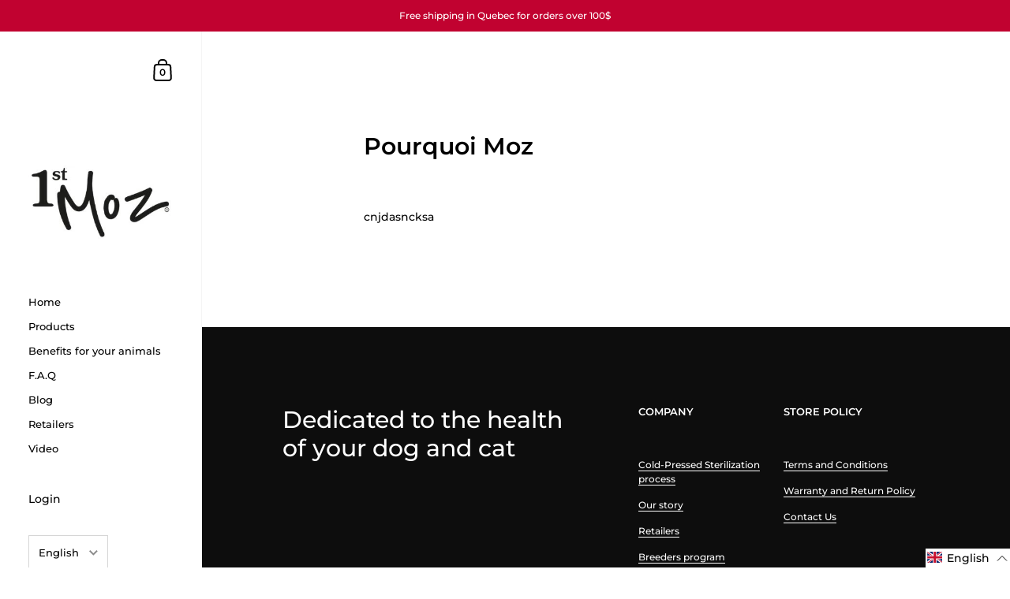

--- FILE ---
content_type: text/plain
request_url: https://www.google-analytics.com/j/collect?v=1&_v=j102&a=891114632&t=pageview&_s=1&dl=https%3A%2F%2Fmozpet.ca%2Fpages%2Fpourquoi-moz&ul=en-us%40posix&dt=Pourquoi%20Moz%20%E2%80%93%20Moz%20Pet&sr=1280x720&vp=1280x720&_u=YEBAAEABAAAAACAAI~&jid=377823363&gjid=833949220&cid=423695445.1769702108&tid=UA-169409787-1&_gid=1749157802.1769702108&_r=1&_slc=1&gtm=45He61r1n81WP7NKNQv850571716za200zd850571716&gcd=13l3l3l3l1l1&dma=0&tag_exp=103116026~103200004~104527906~104528501~104684208~104684211~115938466~115938468~116185181~116185182~116988315~117041587&z=314614986
body_size: -449
content:
2,cG-SVNL91MGMG